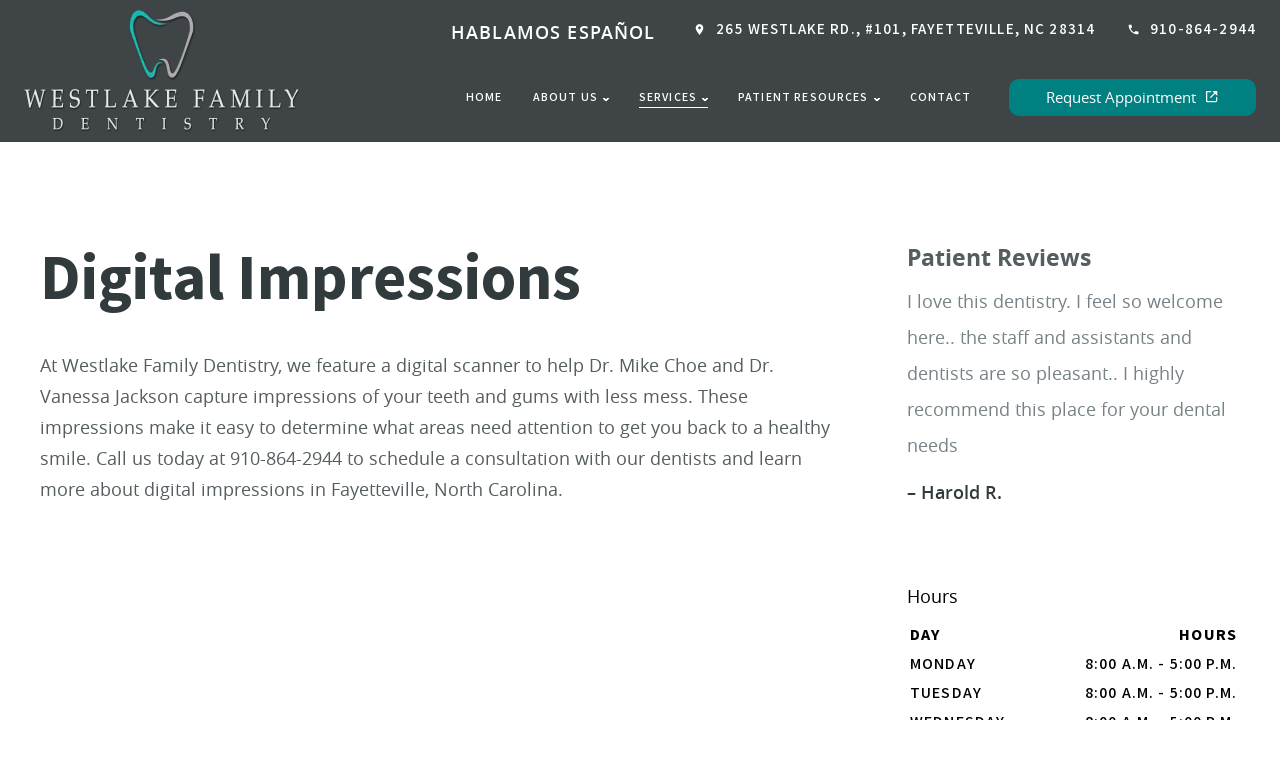

--- FILE ---
content_type: text/html
request_url: https://www.westlakefamilydds.com/services-frame/servicepage/digital-impressions/
body_size: 1396
content:
		<!doctype html>
		<html class="iframe">
		<head>
		<meta charset="utf-8">
		<meta name="robots" content="noindex">
		<title></title>
			<style>
				/* rotate circle */
				@-webkit-keyframes rotateCircle {
					0% { 
						-webkit-transform: rotateZ(0deg); 
				  opacity:0;
					}

					50% {
						-webkit-transform: rotateZ(180deg);  
				  opacity:1;
					} 

				 100% {
						-webkit-transform: rotateZ(360deg); 
				  opacity:0;  
					}
				} 
				@keyframes rotateCircle {
					0% { 
						transform: rotate(0deg); 
				  opacity:0;
					}

					50% {
						transform: rotate(180deg);  
				  opacity:1; 
					} 

				 100% {
						transform: rotate(360deg); 
				  opacity:0;  
					}
				} 
				.rotateCircle {
					-webkit-animation: rotateCircle 2s infinite;
					animation: rotateCircle 2s infinite; 
					will-change: transform, opacity;
				}
				body{ 
					overflow: hidden; 
					pointer-events: none; 
					background: none !important;
					position: relative;
					color: transparent; 
				}
				body ul,
				body li,
				body a,
				body p, 
				body img, 
				body iframe { 
					pointer-events: all;
				    opacity: 0;
				}
				body:after {
				    content: "";
					position: absolute;
					top: 0px;
					bottom: 0px;
					left: 0;
					right: 0;
					max-width: 60px;
					max-height: 60px;
					margin: 50px auto;
					background: url(/wp-content/themes/charlie/libs/bp/site/html/services/images/loading-circle-lightgray.svg) center no-repeat !important;
					background-size: 100% !important;
					-webkit-animation: rotateCircle 2s infinite;
					animation: rotateCircle 2s infinite;
				}
				body.loaded:after {
					background: none !important;
					animation: none;
				}
				body.loaded ul,
				body.loaded li,
				body.loaded a,
				body.loaded p, 
				body.loaded img, 
				body.loaded iframe { 
					opacity: 1;
				}
				body.iframe > section {
					opacity: 0;
				}
				.video-container {
					position: relative;
					padding-bottom: 53.78% !important;
					padding-top: 30px;
					height: 0;
					overflow: hidden;
					width: 100%;
					max-width: 100%; 
					margin:20px auto; 
					display: block !important;
				}
				.video-wrapper {
					position: absolute;
					top: 0px;
					bottom: 0px;
					left: 0px;
					right: 0px;
					width: 100% !important;
					max-width: none;
					max-height: none;
				}
				iframe {
					display: block;
					width: 100%;
					height: 100%;
				}
				.myvisualtutor {
					max-width: 100% !important;
					max-height: 100% !important;
				}
			</style>
			<script>
				if ( window.parent ) 
				{
					var oHead = document.getElementsByTagName( "head" )[ 0 ],
						doc = window.parent.document;

					/* this will load all style tags into 
					the head of the document */
					var styleTags = doc.getElementsByTagName( "style" );
					var length = styleTags.length;
					if ( length ) 
					{
						for ( var i = 0; i < length; i++ ) 
						{
							var tag = styleTags[ i ];
							oHead.appendChild( tag.cloneNode( true ) );
						}
					}

					/* this will load all link stylesheet tags into 
					the head of the document */
					var linkTags = doc.getElementsByTagName( "link" );
					length = linkTags.length;
					if ( length ) 
					{
						for ( i = 0; i < length; i++ ) 
						{
							tag = linkTags[ i ];
							if ( tag.rel === "stylesheet" ) 
							{
								oHead.appendChild( tag.cloneNode( true ) );
							}
						}
					}
				}
				
				var addLoaded = function()
				{
					var bdy = document.getElementsByTagName('body')[0];
					bdy.className = 'loaded';

					var section = document.querySelector('body > .fader');
					section.className = 'fader fadeInSlow';
				};
				
				window.setTimeout(addLoaded, 2500);
			</script>
		</head>
		<body class="iframe">
			<div class="fader">
				<p>Digital impressions are a modern, efficient and comfortable way to take precise impressions of your mouth. If you have ever had to have a traditional impression or mold taken in the past, you know that they can be unpleasant and uncomfortable. We are pleased to utilize digital impressions to eliminate the need for messy, goopy impressions. While this technology can make the experience more comfortable for any patient, it is especially good for patients who gag easily. The digital impression system is less invasive than traditional impressions and molds and provides our team with extremely accurate impressions.</p>
<p>Some of the other benefits of digital impression technology include:</p>
<ul>
<li>Digital impressions can be used for creating dental restorations, such as crowns, as well as orthodontic aligners</li>
<li>No messy “goop”</li>
<li>The scanner can be quickly taken out of your mouth if you ever feel uncomfortable, and we can easily start and stop the scanning process as needed</li>
<li>Digital impressions require much less time than traditional impressions, helping to make your appointment more efficient</li>
</ul>
<p>If you would like to learn more about digital impressions and the other advanced technology we use at our office, please call us today.</p>
			</div>
		</body>
		</html>
		